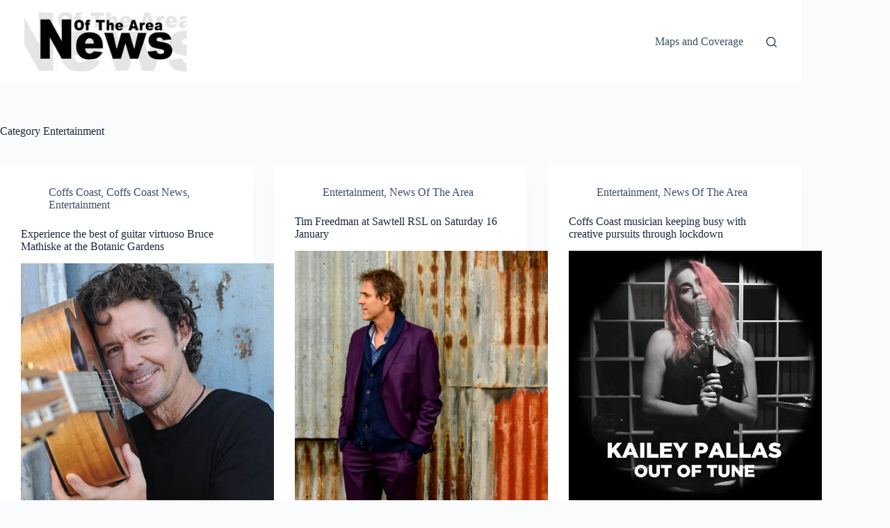

--- FILE ---
content_type: text/html; charset=UTF-8
request_url: https://www.newsofthearea.com.au/category/entertainment
body_size: 10929
content:
<!doctype html>
<html lang="en-US">
<head>
	
	<meta charset="UTF-8">
	<meta name="viewport" content="width=device-width, initial-scale=1, maximum-scale=5, viewport-fit=cover">
	<link rel="profile" href="https://gmpg.org/xfn/11">

	<meta name='robots' content='index, follow, max-image-preview:large, max-snippet:-1, max-video-preview:-1' />

	<!-- This site is optimized with the Yoast SEO plugin v26.8 - https://yoast.com/product/yoast-seo-wordpress/ -->
	<title>Entertainment Archives - News Of The Area</title>
	<link rel="canonical" href="https://www.newsofthearea.com.au/category/entertainment" />
	<link rel="next" href="https://www.newsofthearea.com.au/category/entertainment/page/2" />
	<meta property="og:locale" content="en_US" />
	<meta property="og:type" content="article" />
	<meta property="og:title" content="Entertainment Archives - News Of The Area" />
	<meta property="og:url" content="https://www.newsofthearea.com.au/category/entertainment" />
	<meta property="og:site_name" content="News Of The Area" />
	<script type="application/ld+json" class="yoast-schema-graph">{"@context":"https://schema.org","@graph":[{"@type":"CollectionPage","@id":"https://www.newsofthearea.com.au/category/entertainment","url":"https://www.newsofthearea.com.au/category/entertainment","name":"Entertainment Archives - News Of The Area","isPartOf":{"@id":"https://www.newsofthearea.com.au/#website"},"primaryImageOfPage":{"@id":"https://www.newsofthearea.com.au/category/entertainment#primaryimage"},"image":{"@id":"https://www.newsofthearea.com.au/category/entertainment#primaryimage"},"thumbnailUrl":"https://www.newsofthearea.com.au/wp-content/uploads/2021/01/NEWS_Hear-the-best-of-Bruce-Mathiske.jpg","breadcrumb":{"@id":"https://www.newsofthearea.com.au/category/entertainment#breadcrumb"},"inLanguage":"en-US"},{"@type":"ImageObject","inLanguage":"en-US","@id":"https://www.newsofthearea.com.au/category/entertainment#primaryimage","url":"https://www.newsofthearea.com.au/wp-content/uploads/2021/01/NEWS_Hear-the-best-of-Bruce-Mathiske.jpg","contentUrl":"https://www.newsofthearea.com.au/wp-content/uploads/2021/01/NEWS_Hear-the-best-of-Bruce-Mathiske.jpg","width":765,"height":496,"caption":"Bruce Mathiske will perform his live show on Sunday January 24 at the Botanic Gardens."},{"@type":"BreadcrumbList","@id":"https://www.newsofthearea.com.au/category/entertainment#breadcrumb","itemListElement":[{"@type":"ListItem","position":1,"name":"Home","item":"https://www.newsofthearea.com.au/"},{"@type":"ListItem","position":2,"name":"Entertainment"}]},{"@type":"WebSite","@id":"https://www.newsofthearea.com.au/#website","url":"https://www.newsofthearea.com.au/","name":"News Of The Area","description":"Modern media delivering relevant community news","publisher":{"@id":"https://www.newsofthearea.com.au/#organization"},"potentialAction":[{"@type":"SearchAction","target":{"@type":"EntryPoint","urlTemplate":"https://www.newsofthearea.com.au/?s={search_term_string}"},"query-input":{"@type":"PropertyValueSpecification","valueRequired":true,"valueName":"search_term_string"}}],"inLanguage":"en-US"},{"@type":"Organization","@id":"https://www.newsofthearea.com.au/#organization","name":"News Of The Area","url":"https://www.newsofthearea.com.au/","logo":{"@type":"ImageObject","inLanguage":"en-US","@id":"https://www.newsofthearea.com.au/#/schema/logo/image/","url":"https://www.newsofthearea.com.au/wp-content/uploads/2025/10/logo-for-web-head-275x99-1.jpg","contentUrl":"https://www.newsofthearea.com.au/wp-content/uploads/2025/10/logo-for-web-head-275x99-1.jpg","width":275,"height":99,"caption":"News Of The Area"},"image":{"@id":"https://www.newsofthearea.com.au/#/schema/logo/image/"},"sameAs":["https://www.facebook.com/pages/Myall-Coast-News/1479671498914663"]}]}</script>
	<!-- / Yoast SEO plugin. -->


<link rel='dns-prefetch' href='//www.googletagmanager.com' />
<link rel="alternate" type="application/rss+xml" title="News Of The Area &raquo; Feed" href="https://www.newsofthearea.com.au/feed" />
<link rel="alternate" type="application/rss+xml" title="News Of The Area &raquo; Comments Feed" href="https://www.newsofthearea.com.au/comments/feed" />
<link rel="alternate" type="application/rss+xml" title="News Of The Area &raquo; Entertainment Category Feed" href="https://www.newsofthearea.com.au/category/entertainment/feed" />
<style id='wp-img-auto-sizes-contain-inline-css'>
img:is([sizes=auto i],[sizes^="auto," i]){contain-intrinsic-size:3000px 1500px}
/*# sourceURL=wp-img-auto-sizes-contain-inline-css */
</style>
<link rel='stylesheet' id='ct-main-styles-css' href='https://www.newsofthearea.com.au/wp-content/themes/blocksy/static/bundle/main.min.css?ver=2.1.23' media='all' />
<link rel='stylesheet' id='ct-page-title-styles-css' href='https://www.newsofthearea.com.au/wp-content/themes/blocksy/static/bundle/page-title.min.css?ver=2.1.23' media='all' />
<link rel='stylesheet' id='ct-elementor-styles-css' href='https://www.newsofthearea.com.au/wp-content/themes/blocksy/static/bundle/elementor-frontend.min.css?ver=2.1.23' media='all' />

<!-- Google tag (gtag.js) snippet added by Site Kit -->
<!-- Google Analytics snippet added by Site Kit -->
<script src="https://www.googletagmanager.com/gtag/js?id=GT-NNQRN26" id="google_gtagjs-js" async></script>
<script id="google_gtagjs-js-after">
window.dataLayer = window.dataLayer || [];function gtag(){dataLayer.push(arguments);}
gtag("set","linker",{"domains":["www.newsofthearea.com.au"]});
gtag("js", new Date());
gtag("set", "developer_id.dZTNiMT", true);
gtag("config", "GT-NNQRN26");
 window._googlesitekit = window._googlesitekit || {}; window._googlesitekit.throttledEvents = []; window._googlesitekit.gtagEvent = (name, data) => { var key = JSON.stringify( { name, data } ); if ( !! window._googlesitekit.throttledEvents[ key ] ) { return; } window._googlesitekit.throttledEvents[ key ] = true; setTimeout( () => { delete window._googlesitekit.throttledEvents[ key ]; }, 5 ); gtag( "event", name, { ...data, event_source: "site-kit" } ); }; 
//# sourceURL=google_gtagjs-js-after
</script>
<link rel="https://api.w.org/" href="https://www.newsofthearea.com.au/wp-json/" /><link rel="alternate" title="JSON" type="application/json" href="https://www.newsofthearea.com.au/wp-json/wp/v2/categories/3950" /><link rel="EditURI" type="application/rsd+xml" title="RSD" href="https://www.newsofthearea.com.au/xmlrpc.php?rsd" />
<meta name="generator" content="WordPress 6.9" />
<meta name="generator" content="Site Kit by Google 1.170.0" /><noscript><link rel='stylesheet' href='https://www.newsofthearea.com.au/wp-content/themes/blocksy/static/bundle/no-scripts.min.css' type='text/css'></noscript>
<style id="ct-main-styles-inline-css">[data-header*="type-1"] .ct-header [data-id="logo"] .site-logo-container {--logo-max-height:85px;} [data-header*="type-1"] .ct-header [data-id="logo"] .site-title {--theme-font-weight:700;--theme-font-size:25px;--theme-line-height:1.5;--theme-link-initial-color:var(--theme-palette-color-4);} [data-header*="type-1"] .ct-header [data-id="menu"] > ul > li > a {--theme-font-weight:700;--theme-text-transform:uppercase;--theme-font-size:12px;--theme-line-height:1.3;--theme-link-initial-color:var(--theme-text-color);} [data-header*="type-1"] .ct-header [data-id="menu"] .sub-menu .ct-menu-link {--theme-link-initial-color:var(--theme-palette-color-8);--theme-font-weight:500;--theme-font-size:12px;} [data-header*="type-1"] .ct-header [data-id="menu"] .sub-menu {--dropdown-divider:1px dashed rgba(255, 255, 255, 0.1);--theme-box-shadow:0px 10px 20px rgba(41, 51, 61, 0.1);--theme-border-radius:0px 0px 2px 2px;} [data-header*="type-1"] .ct-header [data-row*="middle"] {--height:120px;--row-padding:0px 35px;--theme-border-top:none;--theme-border-bottom:none;--theme-box-shadow:none;} [data-header*="type-1"] .ct-header [data-row*="middle"] > div {background-color:var(--theme-palette-color-8);background-image:none;--theme-border-top:none;--theme-border-bottom:none;} [data-header*="type-1"] [data-id="mobile-menu"] {--theme-font-weight:700;--theme-font-size:20px;--theme-link-initial-color:#ffffff;--mobile-menu-divider:none;} [data-header*="type-1"] #offcanvas {--theme-box-shadow:0px 0px 70px rgba(0, 0, 0, 0.35);--side-panel-width:500px;--panel-content-height:100%;} [data-header*="type-1"] #offcanvas .ct-panel-inner {background-color:rgba(18, 21, 25, 0.98);} [data-header*="type-1"] #search-modal .ct-search-results {--theme-font-weight:500;--theme-font-size:14px;--theme-line-height:1.4;} [data-header*="type-1"] #search-modal .ct-search-form {--theme-link-initial-color:#ffffff;--theme-form-text-initial-color:#ffffff;--theme-form-text-focus-color:#ffffff;--theme-form-field-border-initial-color:rgba(255, 255, 255, 0.2);--theme-button-text-initial-color:rgba(255, 255, 255, 0.7);--theme-button-text-hover-color:#ffffff;--theme-button-background-initial-color:var(--theme-palette-color-1);--theme-button-background-hover-color:var(--theme-palette-color-1);} [data-header*="type-1"] #search-modal {background-color:rgba(18, 21, 25, 0.98);} [data-header*="type-1"] [data-id="trigger"] {--theme-icon-size:18px;} [data-header*="type-1"] {--header-height:120px;} [data-header*="type-1"] .ct-header {background-image:none;} [data-footer*="type-1"] .ct-footer {background-color:var(--theme-palette-color-6);}:root {--theme-font-family:var(--theme-font-stack-default);--theme-font-weight:400;--theme-text-transform:none;--theme-text-decoration:none;--theme-font-size:16px;--theme-line-height:1.65;--theme-letter-spacing:0em;--theme-button-font-weight:500;--theme-button-font-size:15px;--has-classic-forms:var(--true);--has-modern-forms:var(--false);--theme-form-field-border-initial-color:var(--theme-border-color);--theme-form-field-border-focus-color:var(--theme-palette-color-1);--theme-form-selection-field-initial-color:var(--theme-border-color);--theme-form-selection-field-active-color:var(--theme-palette-color-1);--e-global-color-blocksy_palette_1:var(--theme-palette-color-1);--e-global-color-blocksy_palette_2:var(--theme-palette-color-2);--e-global-color-blocksy_palette_3:var(--theme-palette-color-3);--e-global-color-blocksy_palette_4:var(--theme-palette-color-4);--e-global-color-blocksy_palette_5:var(--theme-palette-color-5);--e-global-color-blocksy_palette_6:var(--theme-palette-color-6);--e-global-color-blocksy_palette_7:var(--theme-palette-color-7);--e-global-color-blocksy_palette_8:var(--theme-palette-color-8);--theme-palette-color-1:#2872fa;--theme-palette-color-2:#1559ed;--theme-palette-color-3:#3A4F66;--theme-palette-color-4:#192a3d;--theme-palette-color-5:#e1e8ed;--theme-palette-color-6:#f2f5f7;--theme-palette-color-7:#FAFBFC;--theme-palette-color-8:#ffffff;--theme-text-color:var(--theme-palette-color-3);--theme-link-initial-color:var(--theme-palette-color-1);--theme-link-hover-color:var(--theme-palette-color-2);--theme-selection-text-color:#ffffff;--theme-selection-background-color:var(--theme-palette-color-1);--theme-border-color:var(--theme-palette-color-5);--theme-headings-color:var(--theme-palette-color-4);--theme-content-spacing:1.5em;--theme-button-min-height:40px;--theme-button-shadow:none;--theme-button-transform:none;--theme-button-text-initial-color:#ffffff;--theme-button-text-hover-color:#ffffff;--theme-button-background-initial-color:var(--theme-palette-color-1);--theme-button-background-hover-color:var(--theme-palette-color-2);--theme-button-border:none;--theme-button-padding:5px 20px;--theme-normal-container-max-width:1290px;--theme-content-vertical-spacing:60px;--theme-container-edge-spacing:90vw;--theme-narrow-container-max-width:750px;--theme-wide-offset:130px;}h1 {--theme-font-weight:700;--theme-font-size:40px;--theme-line-height:1.5;}h2 {--theme-font-weight:700;--theme-font-size:35px;--theme-line-height:1.5;}h3 {--theme-font-weight:700;--theme-font-size:30px;--theme-line-height:1.5;}h4 {--theme-font-weight:700;--theme-font-size:25px;--theme-line-height:1.5;}h5 {--theme-font-weight:700;--theme-font-size:20px;--theme-line-height:1.5;}h6 {--theme-font-weight:700;--theme-font-size:16px;--theme-line-height:1.5;}.wp-block-pullquote {--theme-font-family:Georgia;--theme-font-weight:600;--theme-font-size:25px;}pre, code, samp, kbd {--theme-font-family:monospace;--theme-font-weight:400;--theme-font-size:16px;}figcaption {--theme-font-size:14px;}.ct-sidebar .widget-title {--theme-font-size:20px;}.ct-breadcrumbs {--theme-font-weight:600;--theme-text-transform:uppercase;--theme-font-size:12px;}body {background-color:var(--theme-palette-color-7);background-image:none;} [data-prefix="single_blog_post"] .entry-header .page-title {--theme-font-size:30px;} [data-prefix="single_blog_post"] .entry-header .entry-meta {--theme-font-weight:600;--theme-text-transform:uppercase;--theme-font-size:12px;--theme-line-height:1.3;} [data-prefix="single_blog_post"] .hero-section[data-type="type-1"] {--alignment:left;} [data-prefix="categories"] .entry-header .page-title {--theme-font-size:30px;} [data-prefix="categories"] .entry-header .entry-meta {--theme-font-weight:600;--theme-text-transform:uppercase;--theme-font-size:12px;--theme-line-height:1.3;} [data-prefix="search"] .entry-header .page-title {--theme-font-size:30px;} [data-prefix="search"] .entry-header .entry-meta {--theme-font-weight:600;--theme-text-transform:uppercase;--theme-font-size:12px;--theme-line-height:1.3;} [data-prefix="author"] .entry-header .page-title {--theme-font-size:30px;} [data-prefix="author"] .entry-header .entry-meta {--theme-font-weight:600;--theme-text-transform:uppercase;--theme-font-size:12px;--theme-line-height:1.3;} [data-prefix="author"] .hero-section[data-type="type-2"] {background-color:var(--theme-palette-color-6);background-image:none;--container-padding:50px 0px;} [data-prefix="single_page"] .entry-header .page-title {--theme-font-size:30px;} [data-prefix="single_page"] .entry-header .entry-meta {--theme-font-weight:600;--theme-text-transform:uppercase;--theme-font-size:12px;--theme-line-height:1.3;} [data-prefix="blog"] .entries {--grid-template-columns:repeat(3, minmax(0, 1fr));} [data-prefix="blog"] .entry-card .entry-title {--theme-font-size:20px;--theme-line-height:1.3;} [data-prefix="blog"] .entry-card .entry-meta {--theme-font-weight:600;--theme-text-transform:uppercase;--theme-font-size:12px;} [data-prefix="blog"] .entry-card {background-color:var(--theme-palette-color-8);--theme-box-shadow:0px 12px 18px -6px rgba(34, 56, 101, 0.04);} [data-prefix="categories"] .entries {--grid-template-columns:repeat(3, minmax(0, 1fr));} [data-prefix="categories"] .entry-card .entry-title {--theme-font-size:20px;--theme-line-height:1.3;} [data-prefix="categories"] .entry-card .entry-meta {--theme-font-weight:600;--theme-text-transform:uppercase;--theme-font-size:12px;} [data-prefix="categories"] .entry-card {background-color:var(--theme-palette-color-8);--theme-box-shadow:0px 12px 18px -6px rgba(34, 56, 101, 0.04);} [data-prefix="author"] .entries {--grid-template-columns:repeat(3, minmax(0, 1fr));} [data-prefix="author"] .entry-card .entry-title {--theme-font-size:20px;--theme-line-height:1.3;} [data-prefix="author"] .entry-card .entry-meta {--theme-font-weight:600;--theme-text-transform:uppercase;--theme-font-size:12px;} [data-prefix="author"] .entry-card {background-color:var(--theme-palette-color-8);--theme-box-shadow:0px 12px 18px -6px rgba(34, 56, 101, 0.04);} [data-prefix="search"] .entries {--grid-template-columns:repeat(3, minmax(0, 1fr));} [data-prefix="search"] .entry-card .entry-title {--theme-font-size:20px;--theme-line-height:1.3;} [data-prefix="search"] .entry-card .entry-meta {--theme-font-weight:600;--theme-text-transform:uppercase;--theme-font-size:12px;} [data-prefix="search"] .entry-card {background-color:var(--theme-palette-color-8);--theme-box-shadow:0px 12px 18px -6px rgba(34, 56, 101, 0.04);}form textarea {--theme-form-field-height:170px;}.ct-sidebar {--theme-link-initial-color:var(--theme-text-color);} [data-prefix="single_blog_post"] [class*="ct-container"] > article[class*="post"] {--has-boxed:var(--false);--has-wide:var(--true);} [data-prefix="single_page"] [class*="ct-container"] > article[class*="post"] {--has-boxed:var(--false);--has-wide:var(--true);}@media (max-width: 999.98px) {[data-header*="type-1"] .ct-header [data-row*="middle"] {--height:70px;--row-padding:0vw 4vw;} [data-header*="type-1"] #offcanvas {--side-panel-width:65vw;} [data-header*="type-1"] {--header-height:70px;} [data-prefix="blog"] .entries {--grid-template-columns:repeat(2, minmax(0, 1fr));} [data-prefix="categories"] .entries {--grid-template-columns:repeat(2, minmax(0, 1fr));} [data-prefix="author"] .entries {--grid-template-columns:repeat(2, minmax(0, 1fr));} [data-prefix="search"] .entries {--grid-template-columns:repeat(2, minmax(0, 1fr));}}@media (max-width: 689.98px) {[data-header*="type-1"] .ct-header [data-row*="middle"] {--row-padding:0vw 5vw;} [data-header*="type-1"] #offcanvas {--side-panel-width:90vw;} [data-prefix="blog"] .entries {--grid-template-columns:repeat(1, minmax(0, 1fr));} [data-prefix="blog"] .entry-card .entry-title {--theme-font-size:18px;} [data-prefix="categories"] .entries {--grid-template-columns:repeat(1, minmax(0, 1fr));} [data-prefix="categories"] .entry-card .entry-title {--theme-font-size:18px;} [data-prefix="author"] .entries {--grid-template-columns:repeat(1, minmax(0, 1fr));} [data-prefix="author"] .entry-card .entry-title {--theme-font-size:18px;} [data-prefix="search"] .entries {--grid-template-columns:repeat(1, minmax(0, 1fr));} [data-prefix="search"] .entry-card .entry-title {--theme-font-size:18px;}:root {--theme-content-vertical-spacing:50px;--theme-container-edge-spacing:88vw;}}</style>
<meta name="generator" content="Elementor 3.34.2; features: e_font_icon_svg, additional_custom_breakpoints; settings: css_print_method-external, google_font-enabled, font_display-swap">
			<style>
				.e-con.e-parent:nth-of-type(n+4):not(.e-lazyloaded):not(.e-no-lazyload),
				.e-con.e-parent:nth-of-type(n+4):not(.e-lazyloaded):not(.e-no-lazyload) * {
					background-image: none !important;
				}
				@media screen and (max-height: 1024px) {
					.e-con.e-parent:nth-of-type(n+3):not(.e-lazyloaded):not(.e-no-lazyload),
					.e-con.e-parent:nth-of-type(n+3):not(.e-lazyloaded):not(.e-no-lazyload) * {
						background-image: none !important;
					}
				}
				@media screen and (max-height: 640px) {
					.e-con.e-parent:nth-of-type(n+2):not(.e-lazyloaded):not(.e-no-lazyload),
					.e-con.e-parent:nth-of-type(n+2):not(.e-lazyloaded):not(.e-no-lazyload) * {
						background-image: none !important;
					}
				}
			</style>
			<link rel="icon" href="https://www.newsofthearea.com.au/wp-content/uploads/2020/03/cropped-nota-icon-32x32.png" sizes="32x32" />
<link rel="icon" href="https://www.newsofthearea.com.au/wp-content/uploads/2020/03/cropped-nota-icon-192x192.png" sizes="192x192" />
<link rel="apple-touch-icon" href="https://www.newsofthearea.com.au/wp-content/uploads/2020/03/cropped-nota-icon-180x180.png" />
<meta name="msapplication-TileImage" content="https://www.newsofthearea.com.au/wp-content/uploads/2020/03/cropped-nota-icon-270x270.png" />
				<style type="text/css" id="c4wp-checkout-css">
					.woocommerce-checkout .c4wp_captcha_field {
						margin-bottom: 10px;
						margin-top: 15px;
						position: relative;
						display: inline-block;
					}
				</style>
							<style type="text/css" id="c4wp-v3-lp-form-css">
				.login #login, .login #lostpasswordform {
					min-width: 350px !important;
				}
				.wpforms-field-c4wp iframe {
					width: 100% !important;
				}
			</style>
				</head>


<body class="archive category category-entertainment category-3950 wp-custom-logo wp-embed-responsive wp-theme-blocksy elementor-default elementor-kit-158737 ct-elementor-default-template" data-link="type-2" data-prefix="categories" data-header="type-1" data-footer="type-1">

<a class="skip-link screen-reader-text" href="#main">Skip to content</a><div class="ct-drawer-canvas" data-location="start">
		<div id="search-modal" class="ct-panel" data-behaviour="modal" role="dialog" aria-label="Search modal" inert>
			<div class="ct-panel-actions">
				<button class="ct-toggle-close" data-type="type-1" aria-label="Close search modal">
					<svg class="ct-icon" width="12" height="12" viewBox="0 0 15 15"><path d="M1 15a1 1 0 01-.71-.29 1 1 0 010-1.41l5.8-5.8-5.8-5.8A1 1 0 011.7.29l5.8 5.8 5.8-5.8a1 1 0 011.41 1.41l-5.8 5.8 5.8 5.8a1 1 0 01-1.41 1.41l-5.8-5.8-5.8 5.8A1 1 0 011 15z"/></svg>				</button>
			</div>

			<div class="ct-panel-content">
				

<form role="search" method="get" class="ct-search-form"  action="https://www.newsofthearea.com.au/" aria-haspopup="listbox" data-live-results="thumbs">

	<input 
		type="search" class="modal-field"		placeholder="Search"
		value=""
		name="s"
		autocomplete="off"
		title="Search for..."
		aria-label="Search for..."
			>

	<div class="ct-search-form-controls">
		
		<button type="submit" class="wp-element-button" data-button="icon" aria-label="Search button">
			<svg class="ct-icon ct-search-button-content" aria-hidden="true" width="15" height="15" viewBox="0 0 15 15"><path d="M14.8,13.7L12,11c0.9-1.2,1.5-2.6,1.5-4.2c0-3.7-3-6.8-6.8-6.8S0,3,0,6.8s3,6.8,6.8,6.8c1.6,0,3.1-0.6,4.2-1.5l2.8,2.8c0.1,0.1,0.3,0.2,0.5,0.2s0.4-0.1,0.5-0.2C15.1,14.5,15.1,14,14.8,13.7z M1.5,6.8c0-2.9,2.4-5.2,5.2-5.2S12,3.9,12,6.8S9.6,12,6.8,12S1.5,9.6,1.5,6.8z"/></svg>
			<span class="ct-ajax-loader">
				<svg viewBox="0 0 24 24">
					<circle cx="12" cy="12" r="10" opacity="0.2" fill="none" stroke="currentColor" stroke-miterlimit="10" stroke-width="2"/>

					<path d="m12,2c5.52,0,10,4.48,10,10" fill="none" stroke="currentColor" stroke-linecap="round" stroke-miterlimit="10" stroke-width="2">
						<animateTransform
							attributeName="transform"
							attributeType="XML"
							type="rotate"
							dur="0.6s"
							from="0 12 12"
							to="360 12 12"
							repeatCount="indefinite"
						/>
					</path>
				</svg>
			</span>
		</button>

		
					<input type="hidden" name="ct_post_type" value="post:page">
		
		

		<input type="hidden" value="a5bd873213" class="ct-live-results-nonce">	</div>

			<div class="screen-reader-text" aria-live="polite" role="status">
			No results		</div>
	
</form>


			</div>
		</div>

		<div id="offcanvas" class="ct-panel ct-header" data-behaviour="right-side" role="dialog" aria-label="Offcanvas modal" inert=""><div class="ct-panel-inner">
		<div class="ct-panel-actions">
			
			<button class="ct-toggle-close" data-type="type-1" aria-label="Close drawer">
				<svg class="ct-icon" width="12" height="12" viewBox="0 0 15 15"><path d="M1 15a1 1 0 01-.71-.29 1 1 0 010-1.41l5.8-5.8-5.8-5.8A1 1 0 011.7.29l5.8 5.8 5.8-5.8a1 1 0 011.41 1.41l-5.8 5.8 5.8 5.8a1 1 0 01-1.41 1.41l-5.8-5.8-5.8 5.8A1 1 0 011 15z"/></svg>
			</button>
		</div>
		<div class="ct-panel-content" data-device="desktop"><div class="ct-panel-content-inner"></div></div><div class="ct-panel-content" data-device="mobile"><div class="ct-panel-content-inner">
<nav
	class="mobile-menu menu-container"
	data-id="mobile-menu" data-interaction="click" data-toggle-type="type-1" data-submenu-dots="yes"	>

	<ul><li class="page_item page-item-163416"><a href="https://www.newsofthearea.com.au/advertising-terms-conditions" class="ct-menu-link">Advertising Terms &#038; Conditions</a></li><li class="page_item page-item-145246"><a href="https://www.newsofthearea.com.au/complaints-policy" class="ct-menu-link">Complaints Policy</a></li><li class="page_item page-item-83167"><a href="https://www.newsofthearea.com.au/death-notices" class="ct-menu-link">Death Notices</a></li><li class="page_item page-item-23399"><a href="https://www.newsofthearea.com.au/editorial-policy" class="ct-menu-link">Editorial Policy</a></li><li class="page_item page-item-158740"><a href="https://www.newsofthearea.com.au/" class="ct-menu-link">Home</a></li><li class="page_item page-item-162796"><a href="https://www.newsofthearea.com.au/home-ii" class="ct-menu-link">Home &#8211; II</a></li><li class="page_item page-item-162883"><a href="https://www.newsofthearea.com.au/home-iii" class="ct-menu-link">Home III</a></li><li class="page_item page-item-158875"><a href="https://www.newsofthearea.com.au/home-previous" class="ct-menu-link">Home Previous</a></li><li class="page_item page-item-19745"><a href="https://www.newsofthearea.com.au/maps-and-coverage" class="ct-menu-link">Maps and Coverage</a></li><li class="page_item page-item-162706"><a href="https://www.newsofthearea.com.au/other-nota-papers-layout" class="ct-menu-link">Other NOTA Papers &#8211; LAYOUT</a></li><li class="page_item page-item-163262"><a href="https://www.newsofthearea.com.au/payment-confirmation" class="ct-menu-link">Payment Confirmation</a></li><li class="page_item page-item-163263"><a href="https://www.newsofthearea.com.au/payment-failed" class="ct-menu-link">Payment Failed</a></li><li class="page_item page-item-46438"><a href="https://www.newsofthearea.com.au/printed-editions" class="ct-menu-link">Printed Editions</a></li><li class="page_item page-item-54"><a href="https://www.newsofthearea.com.au/privacy-policy" class="ct-menu-link">Privacy Policy</a></li><li class="page_item page-item-145248"><a href="https://www.newsofthearea.com.au/social-media-policy" class="ct-menu-link">Social Media Policy</a></li><li class="page_item page-item-163306"><a href="https://www.newsofthearea.com.au/who-are-we" class="ct-menu-link">Who Are We</a></li></ul></nav>

</div></div></div></div></div>
<div id="main-container">
	<header id="header" class="ct-header" data-id="type-1" itemscope="" itemtype="https://schema.org/WPHeader"><div data-device="desktop"><div data-row="middle:boxed" data-column-set="2"><div class="ct-container"><div data-column="start" data-placements="1"><div data-items="primary">
<div	class="site-branding"
	data-id="logo"		itemscope="itemscope" itemtype="https://schema.org/Organization">

			<a href="https://www.newsofthearea.com.au/" class="site-logo-container" rel="home" itemprop="url" ><img width="275" height="99" src="https://www.newsofthearea.com.au/wp-content/uploads/2025/10/logo-for-web-head-275x99-1.jpg" class="default-logo" alt="News Of The Area" decoding="async" /></a>	
	</div>

</div></div><div data-column="end" data-placements="1"><div data-items="primary">
<nav
	id="header-menu-1"
	class="header-menu-1 menu-container"
	data-id="menu" data-interaction="hover"	data-menu="type-1"
	data-dropdown="type-1:simple"		data-responsive="no"	itemscope="" itemtype="https://schema.org/SiteNavigationElement"	aria-label="Primary">

	<ul id="menu-primary" class="menu"><li id="menu-item-163458" class="menu-item menu-item-type-post_type menu-item-object-page menu-item-163458"><a href="https://www.newsofthearea.com.au/maps-and-coverage" class="ct-menu-link">Maps and Coverage</a></li>
</ul></nav>


<button
	class="ct-header-search ct-toggle "
	data-toggle-panel="#search-modal"
	aria-controls="search-modal"
	aria-label="Search"
	data-label="left"
	data-id="search">

	<span class="ct-label ct-hidden-sm ct-hidden-md ct-hidden-lg" aria-hidden="true">Search</span>

	<svg class="ct-icon" aria-hidden="true" width="15" height="15" viewBox="0 0 15 15"><path d="M14.8,13.7L12,11c0.9-1.2,1.5-2.6,1.5-4.2c0-3.7-3-6.8-6.8-6.8S0,3,0,6.8s3,6.8,6.8,6.8c1.6,0,3.1-0.6,4.2-1.5l2.8,2.8c0.1,0.1,0.3,0.2,0.5,0.2s0.4-0.1,0.5-0.2C15.1,14.5,15.1,14,14.8,13.7z M1.5,6.8c0-2.9,2.4-5.2,5.2-5.2S12,3.9,12,6.8S9.6,12,6.8,12S1.5,9.6,1.5,6.8z"/></svg></button>
</div></div></div></div></div><div data-device="mobile"><div data-row="middle:boxed" data-column-set="2"><div class="ct-container"><div data-column="start" data-placements="1"><div data-items="primary">
<div	class="site-branding"
	data-id="logo"		>

			<a href="https://www.newsofthearea.com.au/" class="site-logo-container" rel="home" itemprop="url" ><img width="275" height="99" src="https://www.newsofthearea.com.au/wp-content/uploads/2025/10/logo-for-web-head-275x99-1.jpg" class="default-logo" alt="News Of The Area" decoding="async" /></a>	
	</div>

</div></div><div data-column="end" data-placements="1"><div data-items="primary">
<button
	class="ct-header-trigger ct-toggle "
	data-toggle-panel="#offcanvas"
	aria-controls="offcanvas"
	data-design="simple"
	data-label="right"
	aria-label="Menu"
	data-id="trigger">

	<span class="ct-label ct-hidden-sm ct-hidden-md ct-hidden-lg" aria-hidden="true">Menu</span>

	<svg class="ct-icon" width="18" height="14" viewBox="0 0 18 14" data-type="type-1" aria-hidden="true">
		<rect y="0.00" width="18" height="1.7" rx="1"/>
		<rect y="6.15" width="18" height="1.7" rx="1"/>
		<rect y="12.3" width="18" height="1.7" rx="1"/>
	</svg></button>
</div></div></div></div></div></header>
	<main id="main" class="site-main hfeed" itemscope="itemscope" itemtype="https://schema.org/CreativeWork">

		
<div class="ct-container"  data-vertical-spacing="top:bottom">
	<section >
		
<div class="hero-section is-width-constrained" data-type="type-1">
			<header class="entry-header">
			<h1 class="page-title" itemprop="headline"><span class="ct-title-label">Category</span> Entertainment</h1>		</header>
	</div><div class="entries" data-archive="default" data-layout="grid" data-cards="boxed"><article class="entry-card card-content post-63709 post type-post status-publish format-standard has-post-thumbnail hentry category-coffs-coast-2 category-coffs-coast category-entertainment" ><ul class="entry-meta" data-type="simple:slash" data-id="meta_1" ><li class="meta-categories" data-type="simple"><a href="https://www.newsofthearea.com.au/category/coffs-coast-2" rel="tag" class="ct-term-4182">Coffs Coast</a>, <a href="https://www.newsofthearea.com.au/category/coffs-coast" rel="tag" class="ct-term-4163">Coffs Coast News</a>, <a href="https://www.newsofthearea.com.au/category/entertainment" rel="tag" class="ct-term-3950">Entertainment</a></li></ul><h2 class="entry-title"><a href="https://www.newsofthearea.com.au/experience-the-best-of-guitar-virtuoso-bruce-mathiske-at-the-botanic-gardens" rel="bookmark">Experience the best of guitar virtuoso Bruce Mathiske at the Botanic Gardens</a></h2><a class="ct-media-container boundless-image" href="https://www.newsofthearea.com.au/experience-the-best-of-guitar-virtuoso-bruce-mathiske-at-the-botanic-gardens" aria-label="Experience the best of guitar virtuoso Bruce Mathiske at the Botanic Gardens"><img loading="lazy" width="765" height="496" src="https://www.newsofthearea.com.au/wp-content/uploads/2021/01/NEWS_Hear-the-best-of-Bruce-Mathiske.jpg" class="attachment-medium_large size-medium_large wp-post-image" alt="" loading="lazy" decoding="async" srcset="https://www.newsofthearea.com.au/wp-content/uploads/2021/01/NEWS_Hear-the-best-of-Bruce-Mathiske.jpg 765w, https://www.newsofthearea.com.au/wp-content/uploads/2021/01/NEWS_Hear-the-best-of-Bruce-Mathiske-300x195.jpg 300w" sizes="auto, (max-width: 765px) 100vw, 765px" itemprop="image" style="aspect-ratio: 4/3;" /></a><div class="entry-excerpt"><p>&nbsp; ENJOY 50 years of Bruce Mathiske’s best in one jam packed afternoon of musical excellence. Advertise with News of The Area today. It&#8217;s worth it for your business. Message us. Phone us &#8211; (02) 4981 8882. Email us &#8211;…</p>
</div><ul class="entry-meta" data-type="simple:slash" data-id="meta_2" ><li class="meta-author" itemprop="author" itemscope="" itemtype="https://schema.org/Person"><a class="ct-meta-element-author" href="https://www.newsofthearea.com.au/author/rey-collamat" title="Posts by News Of The Area - Modern Media" rel="author" itemprop="url"><span itemprop="name">News Of The Area - Modern Media</span></a></li><li class="meta-date" itemprop="datePublished"><time class="ct-meta-element-date" datetime="2021-01-14T05:59:53+11:00">January 14, 2021</time></li></ul></article><article class="entry-card card-content post-63493 post type-post status-publish format-standard has-post-thumbnail hentry category-entertainment category-news-of-the-area" ><ul class="entry-meta" data-type="simple:slash" data-id="meta_1" ><li class="meta-categories" data-type="simple"><a href="https://www.newsofthearea.com.au/category/entertainment" rel="tag" class="ct-term-3950">Entertainment</a>, <a href="https://www.newsofthearea.com.au/category/news-of-the-area" rel="tag" class="ct-term-3845">News Of The Area</a></li></ul><h2 class="entry-title"><a href="https://www.newsofthearea.com.au/tim-freedman-at-sawtell-rsl-on-saturday-16-january" rel="bookmark">Tim Freedman at Sawtell RSL on Saturday 16 January</a></h2><a class="ct-media-container boundless-image" href="https://www.newsofthearea.com.au/tim-freedman-at-sawtell-rsl-on-saturday-16-january" aria-label="Tim Freedman at Sawtell RSL on Saturday 16 January"><img loading="lazy" width="768" height="768" src="https://www.newsofthearea.com.au/wp-content/uploads/2021/01/ENTERTAINMENT_Tim_PY-768x768.jpg" class="attachment-medium_large size-medium_large wp-post-image" alt="" loading="lazy" decoding="async" srcset="https://www.newsofthearea.com.au/wp-content/uploads/2021/01/ENTERTAINMENT_Tim_PY-768x768.jpg 768w, https://www.newsofthearea.com.au/wp-content/uploads/2021/01/ENTERTAINMENT_Tim_PY-300x300.jpg 300w, https://www.newsofthearea.com.au/wp-content/uploads/2021/01/ENTERTAINMENT_Tim_PY-1024x1024.jpg 1024w, https://www.newsofthearea.com.au/wp-content/uploads/2021/01/ENTERTAINMENT_Tim_PY-150x150.jpg 150w, https://www.newsofthearea.com.au/wp-content/uploads/2021/01/ENTERTAINMENT_Tim_PY-1536x1536.jpg 1536w, https://www.newsofthearea.com.au/wp-content/uploads/2021/01/ENTERTAINMENT_Tim_PY.jpg 2000w" sizes="auto, (max-width: 768px) 100vw, 768px" itemprop="image" style="aspect-ratio: 4/3;" /></a><div class="entry-excerpt"><p>&nbsp; Tim Freedman is the singer, songwriter and founder of The Whitlams, the ARIA Group of the Year in 1998, with six Platinum and Gold albums. His songs are well-crafted, world-wise stories with a distinctive Australian bent. His themes are…</p>
</div><ul class="entry-meta" data-type="simple:slash" data-id="meta_2" ><li class="meta-author" itemprop="author" itemscope="" itemtype="https://schema.org/Person"><a class="ct-meta-element-author" href="https://www.newsofthearea.com.au/author/rey-collamat" title="Posts by News Of The Area - Modern Media" rel="author" itemprop="url"><span itemprop="name">News Of The Area - Modern Media</span></a></li><li class="meta-date" itemprop="datePublished"><time class="ct-meta-element-date" datetime="2021-01-08T05:56:16+11:00">January 8, 2021</time></li></ul></article><article class="entry-card card-content post-58616 post type-post status-publish format-standard has-post-thumbnail hentry category-entertainment category-news-of-the-area" ><ul class="entry-meta" data-type="simple:slash" data-id="meta_1" ><li class="meta-categories" data-type="simple"><a href="https://www.newsofthearea.com.au/category/entertainment" rel="tag" class="ct-term-3950">Entertainment</a>, <a href="https://www.newsofthearea.com.au/category/news-of-the-area" rel="tag" class="ct-term-3845">News Of The Area</a></li></ul><h2 class="entry-title"><a href="https://www.newsofthearea.com.au/coffs-coast-musician-keeping-busy-with-creative-pursuits-through-lockdown" rel="bookmark">Coffs Coast musician keeping busy with creative pursuits through lockdown</a></h2><a class="ct-media-container boundless-image" href="https://www.newsofthearea.com.au/coffs-coast-musician-keeping-busy-with-creative-pursuits-through-lockdown" aria-label="Coffs Coast musician keeping busy with creative pursuits through lockdown"><img loading="lazy" width="765" height="496" src="https://www.newsofthearea.com.au/wp-content/uploads/2020/09/ENTERTAINMENT_KaileyPallas_Done_NG_PY1.jpg" class="attachment-medium_large size-medium_large wp-post-image" alt="" loading="lazy" decoding="async" srcset="https://www.newsofthearea.com.au/wp-content/uploads/2020/09/ENTERTAINMENT_KaileyPallas_Done_NG_PY1.jpg 765w, https://www.newsofthearea.com.au/wp-content/uploads/2020/09/ENTERTAINMENT_KaileyPallas_Done_NG_PY1-300x195.jpg 300w" sizes="auto, (max-width: 765px) 100vw, 765px" itemprop="image" style="aspect-ratio: 4/3;" /></a><div class="entry-excerpt"><p>&nbsp; Coffs Harbour musician Kailey Pallas has been busy during the Covid-19 pandemic. Advertise with News of The Area today. It&#8217;s worth it for your business. Message us. Phone us &#8211; (02) 4981 8882. Email us &#8211; media@newsofthearea.com.au Just before…</p>
</div><ul class="entry-meta" data-type="simple:slash" data-id="meta_2" ><li class="meta-author" itemprop="author" itemscope="" itemtype="https://schema.org/Person"><a class="ct-meta-element-author" href="https://www.newsofthearea.com.au/author/rey-collamat" title="Posts by News Of The Area - Modern Media" rel="author" itemprop="url"><span itemprop="name">News Of The Area - Modern Media</span></a></li><li class="meta-date" itemprop="datePublished"><time class="ct-meta-element-date" datetime="2020-09-11T06:09:31+10:00">September 11, 2020</time></li></ul></article><article class="entry-card card-content post-58273 post type-post status-publish format-standard has-post-thumbnail hentry category-entertainment category-news-of-the-area" ><ul class="entry-meta" data-type="simple:slash" data-id="meta_1" ><li class="meta-categories" data-type="simple"><a href="https://www.newsofthearea.com.au/category/entertainment" rel="tag" class="ct-term-3950">Entertainment</a>, <a href="https://www.newsofthearea.com.au/category/news-of-the-area" rel="tag" class="ct-term-3845">News Of The Area</a></li></ul><h2 class="entry-title"><a href="https://www.newsofthearea.com.au/coffs-coast-muso-steve-bennett-to-perform-at-the-hoey-moey" rel="bookmark">Coffs Coast Muso Steve Bennett to perform at the Hoey Moey</a></h2><a class="ct-media-container boundless-image" href="https://www.newsofthearea.com.au/coffs-coast-muso-steve-bennett-to-perform-at-the-hoey-moey" aria-label="Coffs Coast Muso Steve Bennett to perform at the Hoey Moey"><img loading="lazy" width="765" height="496" src="https://www.newsofthearea.com.au/wp-content/uploads/2020/09/ENTERTAINMENT_SteveBennett_NG_PY1.jpg" class="attachment-medium_large size-medium_large wp-post-image" alt="" loading="lazy" decoding="async" srcset="https://www.newsofthearea.com.au/wp-content/uploads/2020/09/ENTERTAINMENT_SteveBennett_NG_PY1.jpg 765w, https://www.newsofthearea.com.au/wp-content/uploads/2020/09/ENTERTAINMENT_SteveBennett_NG_PY1-300x195.jpg 300w" sizes="auto, (max-width: 765px) 100vw, 765px" itemprop="image" style="aspect-ratio: 4/3;" /></a><div class="entry-excerpt"><p>&nbsp; MUSICIAN Steve Bennett has been singing and playing guitar since he was very young with his Dad, surrounded by music and jam sessions in the lounge room. Advertise with News of The Area today. It&#8217;s worth it for your…</p>
</div><ul class="entry-meta" data-type="simple:slash" data-id="meta_2" ><li class="meta-author" itemprop="author" itemscope="" itemtype="https://schema.org/Person"><a class="ct-meta-element-author" href="https://www.newsofthearea.com.au/author/rey-collamat" title="Posts by News Of The Area - Modern Media" rel="author" itemprop="url"><span itemprop="name">News Of The Area - Modern Media</span></a></li><li class="meta-date" itemprop="datePublished"><time class="ct-meta-element-date" datetime="2020-09-03T10:09:29+10:00">September 3, 2020</time></li></ul></article><article class="entry-card card-content post-58270 post type-post status-publish format-standard has-post-thumbnail hentry category-entertainment category-news-of-the-area" ><ul class="entry-meta" data-type="simple:slash" data-id="meta_1" ><li class="meta-categories" data-type="simple"><a href="https://www.newsofthearea.com.au/category/entertainment" rel="tag" class="ct-term-3950">Entertainment</a>, <a href="https://www.newsofthearea.com.au/category/news-of-the-area" rel="tag" class="ct-term-3845">News Of The Area</a></li></ul><h2 class="entry-title"><a href="https://www.newsofthearea.com.au/austyn-jane-is-making-musical-moves-on-the-coffs-coast" rel="bookmark">Austyn Jane is making musical moves on the Coffs Coast</a></h2><a class="ct-media-container boundless-image" href="https://www.newsofthearea.com.au/austyn-jane-is-making-musical-moves-on-the-coffs-coast" aria-label="Austyn Jane is making musical moves on the Coffs Coast"><img loading="lazy" width="765" height="496" src="https://www.newsofthearea.com.au/wp-content/uploads/2020/09/ENTERTAINMENT_NEWS_AustynJane_NG_PY1.jpg" class="attachment-medium_large size-medium_large wp-post-image" alt="" loading="lazy" decoding="async" srcset="https://www.newsofthearea.com.au/wp-content/uploads/2020/09/ENTERTAINMENT_NEWS_AustynJane_NG_PY1.jpg 765w, https://www.newsofthearea.com.au/wp-content/uploads/2020/09/ENTERTAINMENT_NEWS_AustynJane_NG_PY1-300x195.jpg 300w" sizes="auto, (max-width: 765px) 100vw, 765px" itemprop="image" style="aspect-ratio: 4/3;" /></a><div class="entry-excerpt"><p>&nbsp; FIFTEEN year old Coffs Coast talent, Austyn Jane, has just released a new song entitled ‘All Your Friends’. Advertise with News of The Area today. It&#8217;s worth it for your business. Message us. Phone us &#8211; (02) 4981 8882.…</p>
</div><ul class="entry-meta" data-type="simple:slash" data-id="meta_2" ><li class="meta-author" itemprop="author" itemscope="" itemtype="https://schema.org/Person"><a class="ct-meta-element-author" href="https://www.newsofthearea.com.au/author/rey-collamat" title="Posts by News Of The Area - Modern Media" rel="author" itemprop="url"><span itemprop="name">News Of The Area - Modern Media</span></a></li><li class="meta-date" itemprop="datePublished"><time class="ct-meta-element-date" datetime="2020-09-03T10:02:45+10:00">September 3, 2020</time></li></ul></article><article class="entry-card card-content post-58177 post type-post status-publish format-standard has-post-thumbnail hentry category-entertainment category-news-of-the-area" ><ul class="entry-meta" data-type="simple:slash" data-id="meta_1" ><li class="meta-categories" data-type="simple"><a href="https://www.newsofthearea.com.au/category/entertainment" rel="tag" class="ct-term-3950">Entertainment</a>, <a href="https://www.newsofthearea.com.au/category/news-of-the-area" rel="tag" class="ct-term-3845">News Of The Area</a></li></ul><h2 class="entry-title"><a href="https://www.newsofthearea.com.au/tahlia-matheson-brings-her-country-stylings-to-the-coffs-coast" rel="bookmark">Tahlia Matheson brings her country stylings to the Coffs Coast</a></h2><a class="ct-media-container boundless-image" href="https://www.newsofthearea.com.au/tahlia-matheson-brings-her-country-stylings-to-the-coffs-coast" aria-label="Tahlia Matheson brings her country stylings to the Coffs Coast"><img loading="lazy" width="765" height="496" src="https://www.newsofthearea.com.au/wp-content/uploads/2020/09/ENTERTAINMENT_TahliaMatheson_DONE_NG_PY1_Brief.jpg" class="attachment-medium_large size-medium_large wp-post-image" alt="" loading="lazy" decoding="async" srcset="https://www.newsofthearea.com.au/wp-content/uploads/2020/09/ENTERTAINMENT_TahliaMatheson_DONE_NG_PY1_Brief.jpg 765w, https://www.newsofthearea.com.au/wp-content/uploads/2020/09/ENTERTAINMENT_TahliaMatheson_DONE_NG_PY1_Brief-300x195.jpg 300w" sizes="auto, (max-width: 765px) 100vw, 765px" itemprop="image" style="aspect-ratio: 4/3;" /></a><div class="entry-excerpt"><p>&nbsp; TAHLIA Matheson is a Byron Bay musician who has worldwide experience under her sleeve, having attended songwriting retreats in Nashville and London to develop her skills. Tahlia is experienced far beyond her years, with sweet country vocal sounds and…</p>
</div><ul class="entry-meta" data-type="simple:slash" data-id="meta_2" ><li class="meta-author" itemprop="author" itemscope="" itemtype="https://schema.org/Person"><a class="ct-meta-element-author" href="https://www.newsofthearea.com.au/author/rey-collamat" title="Posts by News Of The Area - Modern Media" rel="author" itemprop="url"><span itemprop="name">News Of The Area - Modern Media</span></a></li><li class="meta-date" itemprop="datePublished"><time class="ct-meta-element-date" datetime="2020-09-02T10:55:02+10:00">September 2, 2020</time></li></ul></article><article class="entry-card card-content post-57965 post type-post status-publish format-standard has-post-thumbnail hentry category-coffs-coast-2 category-entertainment category-news-of-the-area" ><ul class="entry-meta" data-type="simple:slash" data-id="meta_1" ><li class="meta-categories" data-type="simple"><a href="https://www.newsofthearea.com.au/category/coffs-coast-2" rel="tag" class="ct-term-4182">Coffs Coast</a>, <a href="https://www.newsofthearea.com.au/category/entertainment" rel="tag" class="ct-term-3950">Entertainment</a>, <a href="https://www.newsofthearea.com.au/category/news-of-the-area" rel="tag" class="ct-term-3845">News Of The Area</a></li></ul><h2 class="entry-title"><a href="https://www.newsofthearea.com.au/musos-support-musos-fundraising-event" rel="bookmark">MUSO’S SUPPORT MUSO’S Fundraising Event</a></h2><a class="ct-media-container boundless-image" href="https://www.newsofthearea.com.au/musos-support-musos-fundraising-event" aria-label="MUSO’S SUPPORT MUSO’S Fundraising Event"><img loading="lazy" width="765" height="496" src="https://www.newsofthearea.com.au/wp-content/uploads/2020/08/ENTERTAINMENT_Muso_sSupportingMuso_s_DONE_NG_PY2.jpg" class="attachment-medium_large size-medium_large wp-post-image" alt="" loading="lazy" decoding="async" srcset="https://www.newsofthearea.com.au/wp-content/uploads/2020/08/ENTERTAINMENT_Muso_sSupportingMuso_s_DONE_NG_PY2.jpg 765w, https://www.newsofthearea.com.au/wp-content/uploads/2020/08/ENTERTAINMENT_Muso_sSupportingMuso_s_DONE_NG_PY2-300x195.jpg 300w" sizes="auto, (max-width: 765px) 100vw, 765px" itemprop="image" style="aspect-ratio: 4/3;" /></a><div class="entry-excerpt"><p>&nbsp; A MUSO’S Support Muso’s concert will raise money for musicians in crisis this Saturday at Red-C. Advertise with News of The Area today. It&#8217;s worth it for your business. Message us. Phone us &#8211; (02) 4981 8882. Email us…</p>
</div><ul class="entry-meta" data-type="simple:slash" data-id="meta_2" ><li class="meta-author" itemprop="author" itemscope="" itemtype="https://schema.org/Person"><a class="ct-meta-element-author" href="https://www.newsofthearea.com.au/author/rey-collamat" title="Posts by News Of The Area - Modern Media" rel="author" itemprop="url"><span itemprop="name">News Of The Area - Modern Media</span></a></li><li class="meta-date" itemprop="datePublished"><time class="ct-meta-element-date" datetime="2020-08-27T12:53:26+10:00">August 27, 2020</time></li></ul></article><article class="entry-card card-content post-57922 post type-post status-publish format-standard has-post-thumbnail hentry category-coffs-coast-2 category-entertainment category-music-on-the-coffs-coast category-news-of-the-area" ><ul class="entry-meta" data-type="simple:slash" data-id="meta_1" ><li class="meta-categories" data-type="simple"><a href="https://www.newsofthearea.com.au/category/coffs-coast-2" rel="tag" class="ct-term-4182">Coffs Coast</a>, <a href="https://www.newsofthearea.com.au/category/entertainment" rel="tag" class="ct-term-3950">Entertainment</a>, <a href="https://www.newsofthearea.com.au/category/music-on-the-coffs-coast" rel="tag" class="ct-term-4195">Music on The Coffs Coast</a>, <a href="https://www.newsofthearea.com.au/category/news-of-the-area" rel="tag" class="ct-term-3845">News Of The Area</a></li></ul><h2 class="entry-title"><a href="https://www.newsofthearea.com.au/the-little-king-a-musical-journey-with-joshua-matheson" rel="bookmark">The Little King &#8211; A Musical Journey with Joshua Matheson</a></h2><a class="ct-media-container boundless-image" href="https://www.newsofthearea.com.au/the-little-king-a-musical-journey-with-joshua-matheson" aria-label="The Little King &#8211; A Musical Journey with Joshua Matheson"><img loading="lazy" width="765" height="496" src="https://www.newsofthearea.com.au/wp-content/uploads/2020/08/ENTERTAINMENT_TheLittleKing_DONE_NG_Brief.jpg" class="attachment-medium_large size-medium_large wp-post-image" alt="" loading="lazy" decoding="async" srcset="https://www.newsofthearea.com.au/wp-content/uploads/2020/08/ENTERTAINMENT_TheLittleKing_DONE_NG_Brief.jpg 765w, https://www.newsofthearea.com.au/wp-content/uploads/2020/08/ENTERTAINMENT_TheLittleKing_DONE_NG_Brief-300x195.jpg 300w" sizes="auto, (max-width: 765px) 100vw, 765px" itemprop="image" style="aspect-ratio: 4/3;" /></a><div class="entry-excerpt"><p>&nbsp; THE Little King is a musical project innovated by the unique mind of Joshua Matheson. Designed to challenge our ideas about life, our virtues and vices, The Little King offers insightful solutions through figurative stories and of course, the…</p>
</div><ul class="entry-meta" data-type="simple:slash" data-id="meta_2" ><li class="meta-author" itemprop="author" itemscope="" itemtype="https://schema.org/Person"><a class="ct-meta-element-author" href="https://www.newsofthearea.com.au/author/rey-collamat" title="Posts by News Of The Area - Modern Media" rel="author" itemprop="url"><span itemprop="name">News Of The Area - Modern Media</span></a></li><li class="meta-date" itemprop="datePublished"><time class="ct-meta-element-date" datetime="2020-08-27T02:45:48+10:00">August 27, 2020</time></li></ul></article><article class="entry-card card-content post-57635 post type-post status-publish format-standard has-post-thumbnail hentry category-entertainment category-music-on-the-coffs-coast category-news-of-the-area" ><ul class="entry-meta" data-type="simple:slash" data-id="meta_1" ><li class="meta-categories" data-type="simple"><a href="https://www.newsofthearea.com.au/category/entertainment" rel="tag" class="ct-term-3950">Entertainment</a>, <a href="https://www.newsofthearea.com.au/category/music-on-the-coffs-coast" rel="tag" class="ct-term-4195">Music on The Coffs Coast</a>, <a href="https://www.newsofthearea.com.au/category/news-of-the-area" rel="tag" class="ct-term-3845">News Of The Area</a></li></ul><h2 class="entry-title"><a href="https://www.newsofthearea.com.au/music-on-the-coffs-coast-simon-angus-play-a-variety-of-cover-songs" rel="bookmark">Music on The Coffs Coast, Simon &#038; Angus play a variety of cover songs</a></h2><a class="ct-media-container boundless-image" href="https://www.newsofthearea.com.au/music-on-the-coffs-coast-simon-angus-play-a-variety-of-cover-songs" aria-label="Music on The Coffs Coast, Simon &#038; Angus play a variety of cover songs"><img loading="lazy" width="765" height="496" src="https://www.newsofthearea.com.au/wp-content/uploads/2020/08/ENTERTAINMENT_Simon_Angus_NG_Brief.jpg" class="attachment-medium_large size-medium_large wp-post-image" alt="" loading="lazy" decoding="async" srcset="https://www.newsofthearea.com.au/wp-content/uploads/2020/08/ENTERTAINMENT_Simon_Angus_NG_Brief.jpg 765w, https://www.newsofthearea.com.au/wp-content/uploads/2020/08/ENTERTAINMENT_Simon_Angus_NG_Brief-300x195.jpg 300w" sizes="auto, (max-width: 765px) 100vw, 765px" itemprop="image" style="aspect-ratio: 4/3;" /></a><div class="entry-excerpt"><p>&nbsp; LOCAL Mid North Coast band Simon &amp; Angus play a variety of cover songs as well as some great original music. Advertise with News of The Area today. It&#8217;s worth it for your business. Message us. Phone us &#8211;…</p>
</div><ul class="entry-meta" data-type="simple:slash" data-id="meta_2" ><li class="meta-author" itemprop="author" itemscope="" itemtype="https://schema.org/Person"><a class="ct-meta-element-author" href="https://www.newsofthearea.com.au/author/rey-collamat" title="Posts by News Of The Area - Modern Media" rel="author" itemprop="url"><span itemprop="name">News Of The Area - Modern Media</span></a></li><li class="meta-date" itemprop="datePublished"><time class="ct-meta-element-date" datetime="2020-08-20T16:49:14+10:00">August 20, 2020</time></li></ul></article><article class="entry-card card-content post-57632 post type-post status-publish format-standard has-post-thumbnail hentry category-coffs-coast-2 category-entertainment category-news-of-the-area" ><ul class="entry-meta" data-type="simple:slash" data-id="meta_1" ><li class="meta-categories" data-type="simple"><a href="https://www.newsofthearea.com.au/category/coffs-coast-2" rel="tag" class="ct-term-4182">Coffs Coast</a>, <a href="https://www.newsofthearea.com.au/category/entertainment" rel="tag" class="ct-term-3950">Entertainment</a>, <a href="https://www.newsofthearea.com.au/category/news-of-the-area" rel="tag" class="ct-term-3845">News Of The Area</a></li></ul><h2 class="entry-title"><a href="https://www.newsofthearea.com.au/music-with-katie-brooke-on-the-coffs-coast-at-the-hoey-moey" rel="bookmark">Music with Katie Brooke on the Coffs Coast at The Hoey Moey</a></h2><a class="ct-media-container boundless-image" href="https://www.newsofthearea.com.au/music-with-katie-brooke-on-the-coffs-coast-at-the-hoey-moey" aria-label="Music with Katie Brooke on the Coffs Coast at The Hoey Moey"><img loading="lazy" width="765" height="496" src="https://www.newsofthearea.com.au/wp-content/uploads/2020/08/ENTERTAINMENT_KatieBrooke_NG_Brief.jpg" class="attachment-medium_large size-medium_large wp-post-image" alt="" loading="lazy" decoding="async" srcset="https://www.newsofthearea.com.au/wp-content/uploads/2020/08/ENTERTAINMENT_KatieBrooke_NG_Brief.jpg 765w, https://www.newsofthearea.com.au/wp-content/uploads/2020/08/ENTERTAINMENT_KatieBrooke_NG_Brief-300x195.jpg 300w" sizes="auto, (max-width: 765px) 100vw, 765px" itemprop="image" style="aspect-ratio: 4/3;" /></a><div class="entry-excerpt"><p>&nbsp; COUNTRY music artist Katie Brooke recently completed recording her debut EP, with the release of her single ‘This Road is Mine’ due in the coming weeks. Advertise with News of The Area today. It&#8217;s worth it for your business.…</p>
</div><ul class="entry-meta" data-type="simple:slash" data-id="meta_2" ><li class="meta-author" itemprop="author" itemscope="" itemtype="https://schema.org/Person"><a class="ct-meta-element-author" href="https://www.newsofthearea.com.au/author/rey-collamat" title="Posts by News Of The Area - Modern Media" rel="author" itemprop="url"><span itemprop="name">News Of The Area - Modern Media</span></a></li><li class="meta-date" itemprop="datePublished"><time class="ct-meta-element-date" datetime="2020-08-20T16:42:00+10:00">August 20, 2020</time></li></ul></article></div>
		<nav class="ct-pagination" data-pagination="simple"  >
			<div class="ct-hidden-sm"><span aria-current="page" class="page-numbers current">1</span>
<a class="page-numbers" href="https://www.newsofthearea.com.au/category/entertainment/page/2">2</a>
<a class="page-numbers" href="https://www.newsofthearea.com.au/category/entertainment/page/3">3</a>
<a class="page-numbers" href="https://www.newsofthearea.com.au/category/entertainment/page/4">4</a>
<span class="page-numbers dots">&hellip;</span>
<a class="page-numbers" href="https://www.newsofthearea.com.au/category/entertainment/page/20">20</a></div><a class="next page-numbers" rel="next" href="https://www.newsofthearea.com.au/category/entertainment/page/2">Next <svg width="9px" height="9px" viewBox="0 0 15 15" fill="currentColor"><path d="M4.1,15c0.2,0,0.4-0.1,0.6-0.2L11.4,8c0.3-0.3,0.3-0.8,0-1.1L4.8,0.2C4.5-0.1,4-0.1,3.7,0.2C3.4,0.5,3.4,1,3.7,1.3l6.1,6.1l-6.2,6.2c-0.3,0.3-0.3,0.8,0,1.1C3.7,14.9,3.9,15,4.1,15z"/></svg></a>
			
		</nav>	</section>

	</div>
	</main>

	<footer id="footer" class="ct-footer" data-id="type-1" itemscope="" itemtype="https://schema.org/WPFooter"></footer></div>

<script type="speculationrules">
{"prefetch":[{"source":"document","where":{"and":[{"href_matches":"/*"},{"not":{"href_matches":["/wp-*.php","/wp-admin/*","/wp-content/uploads/*","/wp-content/*","/wp-content/plugins/*","/wp-content/themes/blocksy/*","/*\\?(.+)"]}},{"not":{"selector_matches":"a[rel~=\"nofollow\"]"}},{"not":{"selector_matches":".no-prefetch, .no-prefetch a"}}]},"eagerness":"conservative"}]}
</script>
			<script>
				const lazyloadRunObserver = () => {
					const lazyloadBackgrounds = document.querySelectorAll( `.e-con.e-parent:not(.e-lazyloaded)` );
					const lazyloadBackgroundObserver = new IntersectionObserver( ( entries ) => {
						entries.forEach( ( entry ) => {
							if ( entry.isIntersecting ) {
								let lazyloadBackground = entry.target;
								if( lazyloadBackground ) {
									lazyloadBackground.classList.add( 'e-lazyloaded' );
								}
								lazyloadBackgroundObserver.unobserve( entry.target );
							}
						});
					}, { rootMargin: '200px 0px 200px 0px' } );
					lazyloadBackgrounds.forEach( ( lazyloadBackground ) => {
						lazyloadBackgroundObserver.observe( lazyloadBackground );
					} );
				};
				const events = [
					'DOMContentLoaded',
					'elementor/lazyload/observe',
				];
				events.forEach( ( event ) => {
					document.addEventListener( event, lazyloadRunObserver );
				} );
			</script>
			<script id="ct-scripts-js-extra">
var ct_localizations = {"ajax_url":"https://www.newsofthearea.com.au/wp-admin/admin-ajax.php","public_url":"https://www.newsofthearea.com.au/wp-content/themes/blocksy/static/bundle/","rest_url":"https://www.newsofthearea.com.au/wp-json/","search_url":"https://www.newsofthearea.com.au/search/QUERY_STRING","show_more_text":"Show more","more_text":"More","search_live_results":"Search results","search_live_no_results":"No results","search_live_no_result":"No results","search_live_one_result":"You got %s result. Please press Tab to select it.","search_live_many_results":"You got %s results. Please press Tab to select one.","search_live_stock_status_texts":{"instock":"In stock","outofstock":"Out of stock"},"clipboard_copied":"Copied!","clipboard_failed":"Failed to Copy","expand_submenu":"Expand dropdown menu","collapse_submenu":"Collapse dropdown menu","dynamic_js_chunks":[],"dynamic_styles":{"lazy_load":"https://www.newsofthearea.com.au/wp-content/themes/blocksy/static/bundle/non-critical-styles.min.css?ver=2.1.23","search_lazy":"https://www.newsofthearea.com.au/wp-content/themes/blocksy/static/bundle/non-critical-search-styles.min.css?ver=2.1.23","back_to_top":"https://www.newsofthearea.com.au/wp-content/themes/blocksy/static/bundle/back-to-top.min.css?ver=2.1.23"},"dynamic_styles_selectors":[{"selector":".ct-header-cart, #woo-cart-panel","url":"https://www.newsofthearea.com.au/wp-content/themes/blocksy/static/bundle/cart-header-element-lazy.min.css?ver=2.1.23"},{"selector":".flexy","url":"https://www.newsofthearea.com.au/wp-content/themes/blocksy/static/bundle/flexy.min.css?ver=2.1.23"}]};
//# sourceURL=ct-scripts-js-extra
</script>
<script src="https://www.newsofthearea.com.au/wp-content/themes/blocksy/static/bundle/main.js?ver=2.1.23" id="ct-scripts-js"></script>

</body>
</html>

<!-- Dynamic page generated in 0.824 seconds. -->
<!-- Cached page generated by WP-Super-Cache on 2026-01-29 05:12:17 -->

<!-- Compression = gzip -->